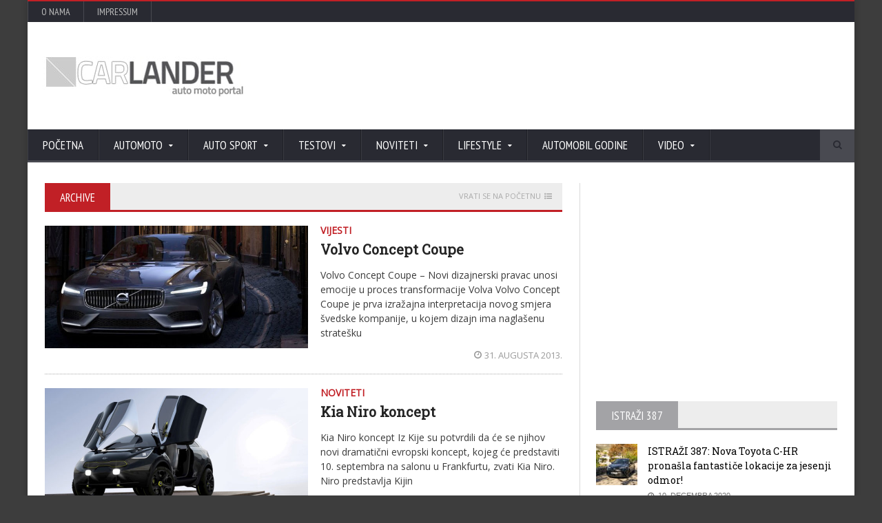

--- FILE ---
content_type: text/html; charset=UTF-8
request_url: https://www.carlander.ba/2013/08/
body_size: 11510
content:
<!DOCTYPE html>
<!--[if IE 7]>
<html class="ie ie7" dir="ltr" lang="bs-BA">
<![endif]-->
<!--[if IE 8]>
<html class="ie ie8" dir="ltr" lang="bs-BA">
<![endif]-->
<!--[if !(IE 7) | !(IE 8)  ]><!-->

<!-- BEGIN html -->
<html xmlns="http://www.w3.org/1999/xhtml" dir="ltr" lang="bs-BA">
<!--<![endif]-->
	<!-- BEGIN head -->
	<head>

		<!-- Meta Tags -->
		<meta http-equiv="content-type" content="text/html; charset=UTF-8" />
		<meta name="viewport" content="width=device-width, initial-scale=1, maximum-scale=1" />
		
		<!-- Favicon -->
					<link rel="shortcut icon" href="https://carlander.ba/wp-content/uploads/2014/08/favico2014.ico" type="image/x-icon" />
				
		<link rel="alternate" type="application/rss+xml" href="https://www.carlander.ba/feed/" title="CARLANDER latest posts" />
		<link rel="alternate" type="application/rss+xml" href="https://www.carlander.ba/comments/feed/" title="CARLANDER latest comments" />
		<link rel="pingback" href="https://www.carlander.ba/xmlrpc.php" />

		<title>August, 2013 | CARLANDER</title><link rel="preload" as="style" href="https://fonts.googleapis.com/css?family=Open%20Sans%7CPT%20Sans%20Narrow%7CRoboto%20Slab&#038;display=swap" /><link rel="stylesheet" href="https://fonts.googleapis.com/css?family=Open%20Sans%7CPT%20Sans%20Narrow%7CRoboto%20Slab&#038;display=swap" media="print" onload="this.media='all'" /><noscript><link rel="stylesheet" href="https://fonts.googleapis.com/css?family=Open%20Sans%7CPT%20Sans%20Narrow%7CRoboto%20Slab&#038;display=swap" /></noscript><link rel="stylesheet" href="https://www.carlander.ba/wp-content/cache/min/1/aebc95cc6235d28758a4bdbc1e2f341c.css" media="all" data-minify="1" />

		<!-- All in One SEO 4.4.6 - aioseo.com -->
		<meta name="robots" content="noindex, max-snippet:-1, max-image-preview:large, max-video-preview:-1" />
		<meta name="keywords" content="volvo concept coupe,volvo,concept coupe,automobili,iaa 2013,sajam automobila u frankfurtu 2013,2013,kia niro koncept,kia,niro,volvo concept coupe - sljedeća generacija legendarnog p1800,p1800,novi peugeot 308,sajam automobila u frankfurtu,peugeot,308,ford s-max koncept,ford,s-max,koncept,kia noviteti u frankfurtu 2013,noviteti,novi kia modeli,nissan,nove tehnologije,nova tehnologija prevoza,inspiracija u bubamarama i ribama,novi golf variant,volkswagen,golf variant,golf 7 variant,golf 7,karavan golf,toyota land cruiser 2014,toyota,land cruiser,novi land cruiser,sajam automobilia u frankfurtu 2013,škoda proizvela 4 miliona octavia,škoda,octavia,4 miliona octavia,jubilej" />
		<link rel="canonical" href="https://www.carlander.ba/2013/08/" />
		<link rel="next" href="https://www.carlander.ba/2013/08/page/2/" />
		<meta name="generator" content="All in One SEO (AIOSEO) 4.4.6" />
		<meta name="google" content="nositelinkssearchbox" />
		<script type="application/ld+json" class="aioseo-schema">
			{"@context":"https:\/\/schema.org","@graph":[{"@type":"BreadcrumbList","@id":"https:\/\/www.carlander.ba\/2013\/08\/#breadcrumblist","itemListElement":[{"@type":"ListItem","@id":"https:\/\/www.carlander.ba\/#listItem","position":1,"item":{"@type":"WebPage","@id":"https:\/\/www.carlander.ba\/","name":"Home","description":"Magazi o automobilima, motociklima, auto sportu, tehnici & lifestyle","url":"https:\/\/www.carlander.ba\/"},"nextItem":"https:\/\/www.carlander.ba\/2013\/#listItem"},{"@type":"ListItem","@id":"https:\/\/www.carlander.ba\/2013\/#listItem","position":2,"item":{"@type":"WebPage","@id":"https:\/\/www.carlander.ba\/2013\/","name":"2013","url":"https:\/\/www.carlander.ba\/2013\/"},"nextItem":"https:\/\/www.carlander.ba\/2013\/08\/#listItem","previousItem":"https:\/\/www.carlander.ba\/#listItem"},{"@type":"ListItem","@id":"https:\/\/www.carlander.ba\/2013\/08\/#listItem","position":3,"item":{"@type":"WebPage","@id":"https:\/\/www.carlander.ba\/2013\/08\/","name":"August, 2013","url":"https:\/\/www.carlander.ba\/2013\/08\/"},"previousItem":"https:\/\/www.carlander.ba\/2013\/#listItem"}]},{"@type":"CollectionPage","@id":"https:\/\/www.carlander.ba\/2013\/08\/#collectionpage","url":"https:\/\/www.carlander.ba\/2013\/08\/","name":"August, 2013 | CARLANDER","inLanguage":"bs-BA","isPartOf":{"@id":"https:\/\/www.carlander.ba\/#website"},"breadcrumb":{"@id":"https:\/\/www.carlander.ba\/2013\/08\/#breadcrumblist"}},{"@type":"Organization","@id":"https:\/\/www.carlander.ba\/#organization","name":"CARLANDER","url":"https:\/\/www.carlander.ba\/"},{"@type":"WebSite","@id":"https:\/\/www.carlander.ba\/#website","url":"https:\/\/www.carlander.ba\/","name":"CARLANDER","description":"| auto moto sport & life style magazin","inLanguage":"bs-BA","publisher":{"@id":"https:\/\/www.carlander.ba\/#organization"}}]}
		</script>
		<script type="text/javascript" >
			window.ga=window.ga||function(){(ga.q=ga.q||[]).push(arguments)};ga.l=+new Date;
			ga('create', "UA-26586326-1", 'auto');
			ga('send', 'pageview');
		</script>
		<script async src="https://www.google-analytics.com/analytics.js"></script>
		<!-- All in One SEO -->


<!-- Open Graph Meta Tags generated by Blog2Social 834 - https://www.blog2social.com -->
<meta property="og:title" content="CARLANDER"/>
<meta property="og:description" content="| auto moto sport &amp; life style magazin"/>
<meta property="og:url" content="https://www.carlander.ba/2013/08/"/>
<meta property="og:image" content="https://www.carlander.ba/wp-content/uploads/2013/08/Volvo-Coupe-Concept-novi-dizajnerski-jezik-Volva.jpg"/>
<meta property="og:image:width" content="716"/>
<meta property="og:image:height" content="400"/>
<meta property="og:type" content="article"/>
<meta property="og:article:published_time" content="2013-08-31 21:58:11"/>
<meta property="og:article:modified_time" content="2013-09-02 10:21:19"/>
<meta property="og:article:tag" content="2013"/>
<meta property="og:article:tag" content="automobili"/>
<meta property="og:article:tag" content="Concept Coupe"/>
<meta property="og:article:tag" content="iaa 2013"/>
<meta property="og:article:tag" content="sajam automobila u frankfurtu 2013"/>
<meta property="og:article:tag" content="Volvo"/>
<meta property="og:article:tag" content="Volvo Concept Coupe"/>
<!-- Open Graph Meta Tags generated by Blog2Social 834 - https://www.blog2social.com -->

<!-- Twitter Card generated by Blog2Social 834 - https://www.blog2social.com -->
<meta name="twitter:card" content="summary">
<meta name="twitter:title" content="CARLANDER"/>
<meta name="twitter:description" content="| auto moto sport &amp; life style magazin"/>
<meta name="twitter:image" content="https://www.carlander.ba/wp-content/uploads/2013/08/Volvo-Coupe-Concept-novi-dizajnerski-jezik-Volva.jpg"/>
<!-- Twitter Card generated by Blog2Social 834 - https://www.blog2social.com -->
<link rel='dns-prefetch' href='//www.googletagmanager.com' />
<link rel='dns-prefetch' href='//fonts.googleapis.com' />
<link href='https://fonts.gstatic.com' crossorigin rel='preconnect' />
<link rel="alternate" type="application/rss+xml" title="CARLANDER &raquo; novosti" href="https://www.carlander.ba/feed/" />
<style type="text/css">
img.wp-smiley,
img.emoji {
	display: inline !important;
	border: none !important;
	box-shadow: none !important;
	height: 1em !important;
	width: 1em !important;
	margin: 0 0.07em !important;
	vertical-align: -0.1em !important;
	background: none !important;
	padding: 0 !important;
}
</style>
	

<style id='global-styles-inline-css' type='text/css'>
body{--wp--preset--color--black: #000000;--wp--preset--color--cyan-bluish-gray: #abb8c3;--wp--preset--color--white: #ffffff;--wp--preset--color--pale-pink: #f78da7;--wp--preset--color--vivid-red: #cf2e2e;--wp--preset--color--luminous-vivid-orange: #ff6900;--wp--preset--color--luminous-vivid-amber: #fcb900;--wp--preset--color--light-green-cyan: #7bdcb5;--wp--preset--color--vivid-green-cyan: #00d084;--wp--preset--color--pale-cyan-blue: #8ed1fc;--wp--preset--color--vivid-cyan-blue: #0693e3;--wp--preset--color--vivid-purple: #9b51e0;--wp--preset--gradient--vivid-cyan-blue-to-vivid-purple: linear-gradient(135deg,rgba(6,147,227,1) 0%,rgb(155,81,224) 100%);--wp--preset--gradient--light-green-cyan-to-vivid-green-cyan: linear-gradient(135deg,rgb(122,220,180) 0%,rgb(0,208,130) 100%);--wp--preset--gradient--luminous-vivid-amber-to-luminous-vivid-orange: linear-gradient(135deg,rgba(252,185,0,1) 0%,rgba(255,105,0,1) 100%);--wp--preset--gradient--luminous-vivid-orange-to-vivid-red: linear-gradient(135deg,rgba(255,105,0,1) 0%,rgb(207,46,46) 100%);--wp--preset--gradient--very-light-gray-to-cyan-bluish-gray: linear-gradient(135deg,rgb(238,238,238) 0%,rgb(169,184,195) 100%);--wp--preset--gradient--cool-to-warm-spectrum: linear-gradient(135deg,rgb(74,234,220) 0%,rgb(151,120,209) 20%,rgb(207,42,186) 40%,rgb(238,44,130) 60%,rgb(251,105,98) 80%,rgb(254,248,76) 100%);--wp--preset--gradient--blush-light-purple: linear-gradient(135deg,rgb(255,206,236) 0%,rgb(152,150,240) 100%);--wp--preset--gradient--blush-bordeaux: linear-gradient(135deg,rgb(254,205,165) 0%,rgb(254,45,45) 50%,rgb(107,0,62) 100%);--wp--preset--gradient--luminous-dusk: linear-gradient(135deg,rgb(255,203,112) 0%,rgb(199,81,192) 50%,rgb(65,88,208) 100%);--wp--preset--gradient--pale-ocean: linear-gradient(135deg,rgb(255,245,203) 0%,rgb(182,227,212) 50%,rgb(51,167,181) 100%);--wp--preset--gradient--electric-grass: linear-gradient(135deg,rgb(202,248,128) 0%,rgb(113,206,126) 100%);--wp--preset--gradient--midnight: linear-gradient(135deg,rgb(2,3,129) 0%,rgb(40,116,252) 100%);--wp--preset--duotone--dark-grayscale: url('#wp-duotone-dark-grayscale');--wp--preset--duotone--grayscale: url('#wp-duotone-grayscale');--wp--preset--duotone--purple-yellow: url('#wp-duotone-purple-yellow');--wp--preset--duotone--blue-red: url('#wp-duotone-blue-red');--wp--preset--duotone--midnight: url('#wp-duotone-midnight');--wp--preset--duotone--magenta-yellow: url('#wp-duotone-magenta-yellow');--wp--preset--duotone--purple-green: url('#wp-duotone-purple-green');--wp--preset--duotone--blue-orange: url('#wp-duotone-blue-orange');--wp--preset--font-size--small: 13px;--wp--preset--font-size--medium: 20px;--wp--preset--font-size--large: 36px;--wp--preset--font-size--x-large: 42px;--wp--preset--spacing--20: 0.44rem;--wp--preset--spacing--30: 0.67rem;--wp--preset--spacing--40: 1rem;--wp--preset--spacing--50: 1.5rem;--wp--preset--spacing--60: 2.25rem;--wp--preset--spacing--70: 3.38rem;--wp--preset--spacing--80: 5.06rem;}:where(.is-layout-flex){gap: 0.5em;}body .is-layout-flow > .alignleft{float: left;margin-inline-start: 0;margin-inline-end: 2em;}body .is-layout-flow > .alignright{float: right;margin-inline-start: 2em;margin-inline-end: 0;}body .is-layout-flow > .aligncenter{margin-left: auto !important;margin-right: auto !important;}body .is-layout-constrained > .alignleft{float: left;margin-inline-start: 0;margin-inline-end: 2em;}body .is-layout-constrained > .alignright{float: right;margin-inline-start: 2em;margin-inline-end: 0;}body .is-layout-constrained > .aligncenter{margin-left: auto !important;margin-right: auto !important;}body .is-layout-constrained > :where(:not(.alignleft):not(.alignright):not(.alignfull)){max-width: var(--wp--style--global--content-size);margin-left: auto !important;margin-right: auto !important;}body .is-layout-constrained > .alignwide{max-width: var(--wp--style--global--wide-size);}body .is-layout-flex{display: flex;}body .is-layout-flex{flex-wrap: wrap;align-items: center;}body .is-layout-flex > *{margin: 0;}:where(.wp-block-columns.is-layout-flex){gap: 2em;}.has-black-color{color: var(--wp--preset--color--black) !important;}.has-cyan-bluish-gray-color{color: var(--wp--preset--color--cyan-bluish-gray) !important;}.has-white-color{color: var(--wp--preset--color--white) !important;}.has-pale-pink-color{color: var(--wp--preset--color--pale-pink) !important;}.has-vivid-red-color{color: var(--wp--preset--color--vivid-red) !important;}.has-luminous-vivid-orange-color{color: var(--wp--preset--color--luminous-vivid-orange) !important;}.has-luminous-vivid-amber-color{color: var(--wp--preset--color--luminous-vivid-amber) !important;}.has-light-green-cyan-color{color: var(--wp--preset--color--light-green-cyan) !important;}.has-vivid-green-cyan-color{color: var(--wp--preset--color--vivid-green-cyan) !important;}.has-pale-cyan-blue-color{color: var(--wp--preset--color--pale-cyan-blue) !important;}.has-vivid-cyan-blue-color{color: var(--wp--preset--color--vivid-cyan-blue) !important;}.has-vivid-purple-color{color: var(--wp--preset--color--vivid-purple) !important;}.has-black-background-color{background-color: var(--wp--preset--color--black) !important;}.has-cyan-bluish-gray-background-color{background-color: var(--wp--preset--color--cyan-bluish-gray) !important;}.has-white-background-color{background-color: var(--wp--preset--color--white) !important;}.has-pale-pink-background-color{background-color: var(--wp--preset--color--pale-pink) !important;}.has-vivid-red-background-color{background-color: var(--wp--preset--color--vivid-red) !important;}.has-luminous-vivid-orange-background-color{background-color: var(--wp--preset--color--luminous-vivid-orange) !important;}.has-luminous-vivid-amber-background-color{background-color: var(--wp--preset--color--luminous-vivid-amber) !important;}.has-light-green-cyan-background-color{background-color: var(--wp--preset--color--light-green-cyan) !important;}.has-vivid-green-cyan-background-color{background-color: var(--wp--preset--color--vivid-green-cyan) !important;}.has-pale-cyan-blue-background-color{background-color: var(--wp--preset--color--pale-cyan-blue) !important;}.has-vivid-cyan-blue-background-color{background-color: var(--wp--preset--color--vivid-cyan-blue) !important;}.has-vivid-purple-background-color{background-color: var(--wp--preset--color--vivid-purple) !important;}.has-black-border-color{border-color: var(--wp--preset--color--black) !important;}.has-cyan-bluish-gray-border-color{border-color: var(--wp--preset--color--cyan-bluish-gray) !important;}.has-white-border-color{border-color: var(--wp--preset--color--white) !important;}.has-pale-pink-border-color{border-color: var(--wp--preset--color--pale-pink) !important;}.has-vivid-red-border-color{border-color: var(--wp--preset--color--vivid-red) !important;}.has-luminous-vivid-orange-border-color{border-color: var(--wp--preset--color--luminous-vivid-orange) !important;}.has-luminous-vivid-amber-border-color{border-color: var(--wp--preset--color--luminous-vivid-amber) !important;}.has-light-green-cyan-border-color{border-color: var(--wp--preset--color--light-green-cyan) !important;}.has-vivid-green-cyan-border-color{border-color: var(--wp--preset--color--vivid-green-cyan) !important;}.has-pale-cyan-blue-border-color{border-color: var(--wp--preset--color--pale-cyan-blue) !important;}.has-vivid-cyan-blue-border-color{border-color: var(--wp--preset--color--vivid-cyan-blue) !important;}.has-vivid-purple-border-color{border-color: var(--wp--preset--color--vivid-purple) !important;}.has-vivid-cyan-blue-to-vivid-purple-gradient-background{background: var(--wp--preset--gradient--vivid-cyan-blue-to-vivid-purple) !important;}.has-light-green-cyan-to-vivid-green-cyan-gradient-background{background: var(--wp--preset--gradient--light-green-cyan-to-vivid-green-cyan) !important;}.has-luminous-vivid-amber-to-luminous-vivid-orange-gradient-background{background: var(--wp--preset--gradient--luminous-vivid-amber-to-luminous-vivid-orange) !important;}.has-luminous-vivid-orange-to-vivid-red-gradient-background{background: var(--wp--preset--gradient--luminous-vivid-orange-to-vivid-red) !important;}.has-very-light-gray-to-cyan-bluish-gray-gradient-background{background: var(--wp--preset--gradient--very-light-gray-to-cyan-bluish-gray) !important;}.has-cool-to-warm-spectrum-gradient-background{background: var(--wp--preset--gradient--cool-to-warm-spectrum) !important;}.has-blush-light-purple-gradient-background{background: var(--wp--preset--gradient--blush-light-purple) !important;}.has-blush-bordeaux-gradient-background{background: var(--wp--preset--gradient--blush-bordeaux) !important;}.has-luminous-dusk-gradient-background{background: var(--wp--preset--gradient--luminous-dusk) !important;}.has-pale-ocean-gradient-background{background: var(--wp--preset--gradient--pale-ocean) !important;}.has-electric-grass-gradient-background{background: var(--wp--preset--gradient--electric-grass) !important;}.has-midnight-gradient-background{background: var(--wp--preset--gradient--midnight) !important;}.has-small-font-size{font-size: var(--wp--preset--font-size--small) !important;}.has-medium-font-size{font-size: var(--wp--preset--font-size--medium) !important;}.has-large-font-size{font-size: var(--wp--preset--font-size--large) !important;}.has-x-large-font-size{font-size: var(--wp--preset--font-size--x-large) !important;}
.wp-block-navigation a:where(:not(.wp-element-button)){color: inherit;}
:where(.wp-block-columns.is-layout-flex){gap: 2em;}
.wp-block-pullquote{font-size: 1.5em;line-height: 1.6;}
</style>

<style id='wp-polls-inline-css' type='text/css'>
.wp-polls .pollbar {
	margin: 1px;
	font-size: 8px;
	line-height: 10px;
	height: 10px;
	background: #bf0000;
	border: 1px solid #bf0000;
}

</style>










<!--[if lt IE 8]>
<link rel='stylesheet' id='ie-only-styles-css' href='https://www.carlander.ba/wp-content/themes/novomag-theme/css/ie-ancient.css?ver=6.1.9' type='text/css' media='all' />
<![endif]-->



<!--n2css--><script type='text/javascript' id='jquery-core-js-extra'>
/* <![CDATA[ */
var ot = {"adminUrl":"https:\/\/www.carlander.ba\/wp-admin\/admin-ajax.php","gallery_id":"","galleryCat":"","imageUrl":"https:\/\/www.carlander.ba\/wp-content\/themes\/novomag-theme\/images\/","cssUrl":"https:\/\/www.carlander.ba\/wp-content\/themes\/novomag-theme\/css\/","themeUrl":"https:\/\/www.carlander.ba\/wp-content\/themes\/novomag-theme"};
/* ]]> */
</script>
<script type='text/javascript' src='https://www.carlander.ba/wp-includes/js/jquery/jquery.min.js?ver=3.6.1' id='jquery-core-js'></script>
<script type='text/javascript' src='https://www.carlander.ba/wp-includes/js/jquery/jquery-migrate.min.js?ver=3.3.2' id='jquery-migrate-js'></script>

<!-- Google Analytics snippet added by Site Kit -->
<script type='text/javascript' src='https://www.googletagmanager.com/gtag/js?id=GT-PJRM8XD' id='google_gtagjs-js' async></script>
<script type='text/javascript' id='google_gtagjs-js-after'>
window.dataLayer = window.dataLayer || [];function gtag(){dataLayer.push(arguments);}
gtag('set', 'linker', {"domains":["www.carlander.ba"]} );
gtag("js", new Date());
gtag("set", "developer_id.dZTNiMT", true);
gtag("config", "GT-PJRM8XD");
</script>

<!-- End Google Analytics snippet added by Site Kit -->
<link rel="https://api.w.org/" href="https://www.carlander.ba/wp-json/" /><link rel="EditURI" type="application/rsd+xml" title="RSD" href="https://www.carlander.ba/xmlrpc.php?rsd" />
<link rel="wlwmanifest" type="application/wlwmanifest+xml" href="https://www.carlander.ba/wp-includes/wlwmanifest.xml" />
<meta name="generator" content="WordPress 6.1.9" />
<meta name="generator" content="Site Kit by Google 1.110.0" /><meta name="generator" content="Powered by WPBakery Page Builder - drag and drop page builder for WordPress."/>
<noscript><style> .wpb_animate_when_almost_visible { opacity: 1; }</style></noscript>	

	<!-- END head -->
	</head>
	
	<!-- BEGIN body -->
	<body class="archive date wpb-js-composer js-comp-ver-6.1 vc_non_responsive">
			
					

		<!-- BEGIN .boxed -->
		<div class="boxed active">
			
			<!-- BEGIN .header -->
			<header class="header">
									<div class="header-topmenu">
						
						<!-- BEGIN .wrapper -->
						<div class="wrapper">
							<ul class="le-first"><li id="menu-item-18671" class="menu-item menu-item-type-post_type menu-item-object-page single"><a href="https://www.carlander.ba/o-nama/">O nama</a></li>
<li id="menu-item-18659" class="menu-item menu-item-type-post_type menu-item-object-page single"><a href="https://www.carlander.ba/impressum/">Impressum</a></li>
</ul>						<!-- END .wrapper -->
						</div>

					</div>
				
				<!-- BEGIN .wrapper -->
				<div class="wrapper">
					
					<div class="header-block">
						<div class="header-logo">
															<a href="https://www.carlander.ba"><img src="http://carlander.ba/wp-content/uploads/2020/01/new_header-logo.jpg" alt="CARLANDER" /></a>
													</div>
													<div class="header-banner">
								<script async src="https://pagead2.googlesyndication.com/pagead/js/adsbygoogle.js?client=ca-pub-7619930356664105"
     crossorigin="anonymous"></script>
<!-- 728x90 srednji -->
<ins class="adsbygoogle"
     style="display:inline-block;width:728px;height:90px"
     data-ad-client="ca-pub-7619930356664105"
     data-ad-slot="1813217666"></ins>
<script>
     (adsbygoogle = window.adsbygoogle || []).push({});
</script>															</div>
						
					</div>
					
				<!-- END .wrapper -->
				</div>

				<nav class="main-menu">
					
					<!-- BEGIN .wrapper -->
					<div class="wrapper">
						
						<ul class="menu menu" rel="Main Menu"><li id="menu-item-278" class="normal-drop  menu-single menu-item menu-item-type-custom menu-item-object-custom menu-item-home"><a href="https://www.carlander.ba">Početna</a></li>
<li id="menu-item-257" class="normal-drop menu-item menu-item-type-taxonomy menu-item-object-category menu-item-has-children ot-dropdown"><a href="https://www.carlander.ba/category/automobili/"><span>AutoMoto</span></a>
<ul class="sub-menu">
	<li id="menu-item-2607" class="normal-drop  menu-single menu-item menu-item-type-taxonomy menu-item-object-category"><a href="https://www.carlander.ba/category/automobili/">Automobili</a></li>
	<li id="menu-item-26579" class="normal-drop  menu-single menu-item menu-item-type-taxonomy menu-item-object-category"><a href="https://www.carlander.ba/category/automobili/koncepti-2/">Koncepti</a></li>
	<li id="menu-item-1720" class="normal-drop  menu-single menu-item menu-item-type-taxonomy menu-item-object-category"><a href="https://www.carlander.ba/category/motori/">Motori</a></li>
	<li id="menu-item-25434" class="normal-drop menu-item menu-item-type-taxonomy menu-item-object-category"><a href="https://www.carlander.ba/category/automobili/legendarni-automobili/">Legendarni automobili</a></li>
	<li id="menu-item-259" class="normal-drop  menu-single menu-item menu-item-type-taxonomy menu-item-object-category"><a href="https://www.carlander.ba/category/automobili/sportisti/">Auto sportisti</a></li>
	<li id="menu-item-18660" class="normal-drop  menu-single menu-item menu-item-type-taxonomy menu-item-object-category"><a href="https://www.carlander.ba/category/komercijalna-vozila-2/">Komercijalna vozila</a></li>
	<li id="menu-item-17728" class="normal-drop  menu-single menu-item menu-item-type-taxonomy menu-item-object-category"><a href="https://www.carlander.ba/category/savjeti/">Savjeti</a></li>
	<li id="menu-item-2582" class="normal-drop  menu-single menu-item menu-item-type-taxonomy menu-item-object-category"><a href="https://www.carlander.ba/category/tuning/">Tuning</a></li>
	<li id="menu-item-4517" class="normal-drop  menu-single menu-item menu-item-type-taxonomy menu-item-object-category"><a href="https://www.carlander.ba/category/auto-sajam/">Auto sajam</a></li>
	<li id="menu-item-75175" class="normal-drop  menu-single menu-item menu-item-type-taxonomy menu-item-object-category"><a href="https://www.carlander.ba/category/vijesti-2/">Vijesti</a></li>
</ul>
</li>
<li id="menu-item-260" class="normal-drop  menu-single menu-item menu-item-type-taxonomy menu-item-object-category menu-item-has-children ot-dropdown"><a href="https://www.carlander.ba/category/auto-sport/"><span>Auto sport</span></a>
<ul class="sub-menu">
	<li id="menu-item-261" class="normal-drop menu-item menu-item-type-taxonomy menu-item-object-category"><a href="https://www.carlander.ba/category/auto-sport/formula1/">Formula 1</a></li>
	<li id="menu-item-262" class="normal-drop  menu-single menu-item menu-item-type-taxonomy menu-item-object-category"><a href="https://www.carlander.ba/category/auto-sport/moto-gp/">Moto GP</a></li>
	<li id="menu-item-3855" class="normal-drop  menu-single menu-item menu-item-type-taxonomy menu-item-object-category"><a href="https://www.carlander.ba/category/auto-sport/wrc-rally/">WRC Rally</a></li>
	<li id="menu-item-264" class="normal-drop  menu-single menu-item menu-item-type-taxonomy menu-item-object-category"><a href="https://www.carlander.ba/category/auto-sport/rally-dakar/">Rally Dakar</a></li>
</ul>
</li>
<li id="menu-item-268" class="normal-drop  menu-single menu-item menu-item-type-taxonomy menu-item-object-category menu-item-has-children ot-dropdown"><a href="https://www.carlander.ba/category/testovi/"><span>Testovi</span></a>
<ul class="sub-menu">
	<li id="menu-item-5180" class="normal-drop  menu-single menu-item menu-item-type-taxonomy menu-item-object-category"><a href="https://www.carlander.ba/category/testovi/auto-test/">Auto test</a></li>
	<li id="menu-item-35289" class="normal-drop menu-item menu-item-type-taxonomy menu-item-object-category"><a href="https://www.carlander.ba/category/testovi/moto-test/">Moto test</a></li>
	<li id="menu-item-10319" class="normal-drop  menu-single menu-item menu-item-type-taxonomy menu-item-object-category"><a href="https://www.carlander.ba/category/testovi/vozili-smo/">Vozili smo</a></li>
	<li id="menu-item-270" class="normal-drop  menu-single menu-item menu-item-type-taxonomy menu-item-object-category"><a href="https://www.carlander.ba/category/testovi/gume/">Gume</a></li>
	<li id="menu-item-35290" class="normal-drop  menu-single menu-item menu-item-type-taxonomy menu-item-object-category"><a href="https://www.carlander.ba/category/testovi/oprema/">Oprema</a></li>
</ul>
</li>
<li id="menu-item-267" class="normal-drop  menu-single menu-item menu-item-type-taxonomy menu-item-object-category menu-item-has-children ot-dropdown"><a href="https://www.carlander.ba/category/noviteti/"><span>Noviteti</span></a>
<ul class="sub-menu">
	<li id="menu-item-17730" class="normal-drop  menu-single menu-item menu-item-type-taxonomy menu-item-object-category"><a href="https://www.carlander.ba/category/auto-industrija-2/">Auto industrija</a></li>
	<li id="menu-item-2492" class="normal-drop  menu-single menu-item menu-item-type-taxonomy menu-item-object-category"><a href="https://www.carlander.ba/category/nova-tehnologija-2/">Nova tehnologija</a></li>
</ul>
</li>
<li id="menu-item-2449" class="normal-drop  menu-single menu-item menu-item-type-taxonomy menu-item-object-category menu-item-has-children ot-dropdown"><a href="https://www.carlander.ba/category/lifestyle/"><span>Lifestyle</span></a>
<ul class="sub-menu">
	<li id="menu-item-69080" class="normal-drop  menu-single menu-item menu-item-type-taxonomy menu-item-object-category"><a href="https://www.carlander.ba/category/testovi/istrazi-387/">Istraži 387</a></li>
</ul>
</li>
<li id="menu-item-73362" class="normal-drop  menu-single menu-item menu-item-type-taxonomy menu-item-object-category"><a href="https://www.carlander.ba/category/anketa/">Automobil godine</a></li>
<li id="menu-item-3733" class="normal-drop  menu-single menu-item menu-item-type-post_type menu-item-object-page menu-item-has-children ot-dropdown"><a href="https://www.carlander.ba/video/"><span>Video</span></a>
<ul class="sub-menu">
	<li id="menu-item-3734" class="normal-drop  menu-single menu-item menu-item-type-taxonomy menu-item-object-category"><a href="https://www.carlander.ba/category/servis-2/">Video servis</a></li>
</ul>
</li>
</ul>													<div class="search-block">
								<form method="get" action="https://www.carlander.ba" name="searchform">
									<input type="text" class="search-value" value=""  name="s" id="s"/>
									<input type="submit" class="search-button" value="&#xf002;" />
								</form>
							</div>
											<!-- END .wrapper -->
					</div>

				</nav>


			<!-- END .header -->
			</header>



	<!-- BEGIN .content -->
	<section class="content has-sidebar">
		<!-- BEGIN .wrapper -->
		<div class="wrapper">
						</div>
		<!-- BEGIN .wrapper -->
		<div class="wrapper">

			<div class="main-content left">






			<!-- BEGIN .panel -->
		<div class="panel">
							

 
	<div class="p-title">
		<h2 style="background-color: #C12026;">Archive</h2>
	</div>
	<a href="https://www.carlander.ba" class="upper-title">Vrati se na početnu<i class="fa fa-home"></i></a>

					<!-- START .blog-lis-->
	<div class="blog-list style-1">								<div class="item post-17916 post type-post status-publish format-standard has-post-thumbnail hentry category-vijesti-2 tag-8485 tag-automobili-2 tag-concept-coupe tag-iaa-2013 tag-sajam-automobila-u-frankfurtu-2013 tag-volvo tag-volvo-concept-coupe">
					<div class="item-header">
					<a href="https://www.carlander.ba/vijesti-2/volvo-concept-coupe/" class="item-photo">
		<img src="https://www.carlander.ba/wp-content/uploads/2013/08/Volvo-Coupe-Concept-novi-dizajnerski-jezik-Volva-677x316_c.jpg" alt="Volvo Concept Coupe" />	</a>
							</div>
						<div class="item-content">
									<a href="https://www.carlander.ba/category/vijesti-2/" class="category-link" style="color: #C12026">
							<strong>Vijesti</strong>
						</a>
											<h3>
				<a href="https://www.carlander.ba/vijesti-2/volvo-concept-coupe/">Volvo Concept Coupe</a>
			</h3>
						<p>Volvo Concept Coupe &#8211; Novi dizajnerski pravac unosi emocije u proces transformacije Volva Volvo Concept Coupe je prva izražajna interpretacija novog smjera švedske kompanije, u kojem dizajn ima naglašenu stratešku</p>
		</div>
		<div class="item-footer">
			<span class="foot-categories">
							</span>
			<span class="right">
									<a href="https://www.carlander.ba/2013/08/">
						<i class="fa fa-clock-o"></i>31. Augusta 2013.					</a>
											</span>
		</div>
	</div>											<div class="item post-17906 post type-post status-publish format-standard has-post-thumbnail hentry category-noviteti tag-8485 tag-iaa-2013 tag-kia tag-kia-niro-koncept tag-niro tag-sajam-automobila-u-frankfurtu-2013">
					<div class="item-header">
					<a href="https://www.carlander.ba/noviteti/kia-niro-koncept/" class="item-photo">
		<img src="https://www.carlander.ba/wp-content/uploads/2013/08/KIA-KED10-677x316_c.jpg" alt="Kia Niro koncept" />	</a>
							</div>
						<div class="item-content">
									<a href="https://www.carlander.ba/category/noviteti/" class="category-link" style="color: #C12026">
							<strong>Noviteti</strong>
						</a>
											<h3>
				<a href="https://www.carlander.ba/noviteti/kia-niro-koncept/">Kia Niro koncept</a>
			</h3>
						<p>Kia Niro koncept Iz Kije su potvrdili da će se njihov novi dramatični evropski koncept, kojeg će predstaviti 10. septembra na salonu u Frankfurtu, zvati Kia Niro. Niro predstavlja Kijin</p>
		</div>
		<div class="item-footer">
			<span class="foot-categories">
							</span>
			<span class="right">
									<a href="https://www.carlander.ba/2013/08/">
						<i class="fa fa-clock-o"></i>30. Augusta 2013.					</a>
											</span>
		</div>
	</div>											<div class="item post-17894 post type-post status-publish format-standard has-post-thumbnail hentry category-koncepti-2 tag-8485 tag-concept-coupe tag-iaa-2013 tag-p1800 tag-sajam-automobila-u-frankfurtu-2013 tag-volvo tag-volvo-concept-coupe-sljedeca-generacija-legendarnog-p1800">
					<div class="item-header">
					<a href="https://www.carlander.ba/automobili/koncepti-2/volvo-concept-coupe-sljedeca-generacija-p1800/" class="item-photo">
		<img src="https://www.carlander.ba/wp-content/uploads/2013/08/Volvo-Concept-Coupe_-677x316_c.jpg" alt="Volvo Concept Coupe &#8211; Sljedeća generacija legendarnog P1800" />	</a>
							</div>
						<div class="item-content">
									<a href="https://www.carlander.ba/category/automobili/koncepti-2/" class="category-link" style="color: #C12026">
							<strong>Koncepti</strong>
						</a>
											<h3>
				<a href="https://www.carlander.ba/automobili/koncepti-2/volvo-concept-coupe-sljedeca-generacija-p1800/">Volvo Concept Coupe &#8211; Sljedeća generacija legendarnog P1800</a>
			</h3>
						<p>Volvo Concept Coupe &#8211; Sljedeća generacija legendarnog P1800 Inspirisan savremenim progresivnim skandinavskim životnim stilom i dizajnom, kao i legendarnim elementima iz prošlosti, novi elegantni Volvo Concept Coupe je prvi od</p>
		</div>
		<div class="item-footer">
			<span class="foot-categories">
							</span>
			<span class="right">
									<a href="https://www.carlander.ba/2013/08/">
						<i class="fa fa-clock-o"></i>30. Augusta 2013.					</a>
											</span>
		</div>
	</div>											<div class="item post-17902 post type-post status-publish format-standard has-post-thumbnail hentry category-vijesti-2 tag-8485 tag-2041 tag-iaa-2013 tag-novi-peugeot-308 tag-peugeot tag-sajam-automobila-u-frankfurtu">
					<div class="item-header">
					<a href="https://www.carlander.ba/vijesti-2/novi-peugeot-308-u-frankfurtu/" class="item-photo">
		<img src="https://www.carlander.ba/wp-content/uploads/2013/08/Novi-Peugeot-308--677x316_c.jpg" alt="Novi 308 u Frankfurtu" />	</a>
							</div>
						<div class="item-content">
									<a href="https://www.carlander.ba/category/vijesti-2/" class="category-link" style="color: #C12026">
							<strong>Vijesti</strong>
						</a>
											<h3>
				<a href="https://www.carlander.ba/vijesti-2/novi-peugeot-308-u-frankfurtu/">Novi 308 u Frankfurtu</a>
			</h3>
						<p>Novi Peugeot 308 na sajmu automobila u Frankfurtu Novi Peugeot 308 bit će premijerno predstavljen na ovogodišnjem sajmu automobila u Frankfurtu. Uz 30 drugih Peugeot modela, na prostoru od 2.900</p>
		</div>
		<div class="item-footer">
			<span class="foot-categories">
							</span>
			<span class="right">
									<a href="https://www.carlander.ba/2013/08/">
						<i class="fa fa-clock-o"></i>30. Augusta 2013.					</a>
											</span>
		</div>
	</div>											<div class="item post-17874 post type-post status-publish format-standard has-post-thumbnail hentry category-koncepti-2 tag-8485 tag-ford tag-ford-s-max-koncept tag-iaa-2013 tag-koncept tag-s-max tag-sajam-automobila-u-frankfurtu-2013">
					<div class="item-header">
					<a href="https://www.carlander.ba/automobili/koncepti-2/ford-s-max-koncept/" class="item-photo">
		<img src="https://www.carlander.ba/wp-content/uploads/2013/08/s-MAX_Koncept_-677x316_c.jpg" alt="Ford S-MAX koncept mjeriti otkucaje srca" />	</a>
							</div>
						<div class="item-content">
									<a href="https://www.carlander.ba/category/automobili/koncepti-2/" class="category-link" style="color: #C12026">
							<strong>Koncepti</strong>
						</a>
											<h3>
				<a href="https://www.carlander.ba/automobili/koncepti-2/ford-s-max-koncept/">Ford S-MAX koncept mjeriti otkucaje srca</a>
			</h3>
						<p>Ford S-MAX koncept mjeriti otkucaje srca Ford će u Frankfurtu predstaviti koncept nove generacije omiljenog porodičnog monovulemena S-MAX, koji će do zuba biti naoružan novim tehnologijama, čak i onim za</p>
		</div>
		<div class="item-footer">
			<span class="foot-categories">
							</span>
			<span class="right">
									<a href="https://www.carlander.ba/2013/08/">
						<i class="fa fa-clock-o"></i>29. Augusta 2013.					</a>
											</span>
		</div>
	</div>											<div class="item post-17864 post type-post status-publish format-standard has-post-thumbnail hentry category-vijesti-2 tag-8485 tag-iaa-2013 tag-kia tag-kia-noviteti-u-frankfurtu-2013 tag-novi-kia-modeli tag-noviteti-2 tag-sajam-automobila-u-frankfurtu-2013">
					<div class="item-header">
					<a href="https://www.carlander.ba/vijesti-2/kia-noviteti-u-frankfurtu/" class="item-photo">
		<img src="https://www.carlander.ba/wp-content/uploads/2013/08/Kia-Optima-facelift-1-IAA-Frankfurt-2013-Medium-677x316_c.jpg" alt="Kia noviteti u Frankfurtu 2013." />	</a>
							</div>
						<div class="item-content">
									<a href="https://www.carlander.ba/category/vijesti-2/" class="category-link" style="color: #C12026">
							<strong>Vijesti</strong>
						</a>
											<h3>
				<a href="https://www.carlander.ba/vijesti-2/kia-noviteti-u-frankfurtu/">Kia noviteti u Frankfurtu 2013.</a>
			</h3>
						<p>Kia noviteti u Frankfurtu 2013. Sasvim novi  Kia Soul će evropsku premijeru doživjeti 10. septembra na salonu u Frankfurtu.  Društvo će mu praviti novo konceptno vozilo B klase (svjetska premijera)</p>
		</div>
		<div class="item-footer">
			<span class="foot-categories">
							</span>
			<span class="right">
									<a href="https://www.carlander.ba/2013/08/">
						<i class="fa fa-clock-o"></i>29. Augusta 2013.					</a>
											</span>
		</div>
	</div>											<div class="item post-17860 post type-post status-publish format-standard has-post-thumbnail hentry category-vijesti-2 tag-8485 tag-inspiracija-u-bubamarama-i-ribama tag-nissan tag-nova-tehnologija-prevoza tag-nove-tehnologije">
					<div class="item-header">
					<a href="https://www.carlander.ba/vijesti-2/nissan-u-razvoju-tehnologije-prevoza-buducnosti/" class="item-photo">
		<img src="https://www.carlander.ba/wp-content/uploads/2013/08/Nissan-Eporo-677x316_c.jpg" alt="Nissan u razvoju tehnologije prevoza budućnosti" />	</a>
							</div>
						<div class="item-content">
									<a href="https://www.carlander.ba/category/vijesti-2/" class="category-link" style="color: #C12026">
							<strong>Vijesti</strong>
						</a>
											<h3>
				<a href="https://www.carlander.ba/vijesti-2/nissan-u-razvoju-tehnologije-prevoza-buducnosti/">Nissan u razvoju tehnologije prevoza budućnosti</a>
			</h3>
						<p>Nissan u razvoju tehnologije prevoza budućnosti &#8211; Inspiraciju traži u bumbarima i ribama Nissanove inženjere je u razvoju transportnih sredstava budućnosti ispirisalo životinjsko carstvo. Jedan od Nissanovih dugoročnijih istraživačkih ciljeva</p>
		</div>
		<div class="item-footer">
			<span class="foot-categories">
							</span>
			<span class="right">
									<a href="https://www.carlander.ba/2013/08/">
						<i class="fa fa-clock-o"></i>29. Augusta 2013.					</a>
											</span>
		</div>
	</div>											<div class="item post-17854 post type-post status-publish format-standard has-post-thumbnail hentry category-automobili tag-8485 tag-golf-7 tag-golf-7-variant tag-golf-variant tag-karavan-golf tag-novi-golf-variant tag-volkswagen">
					<div class="item-header">
					<a href="https://www.carlander.ba/automobili/novi-golf-variant-dvostruko-zadovoljstvo/" class="item-photo">
		<img src="https://www.carlander.ba/wp-content/uploads/2013/08/01-Volkswagen-Golf-Variant-7-677x316_c.jpg" alt="Golf Variant u BiH" />	</a>
							</div>
						<div class="item-content">
									<a href="https://www.carlander.ba/category/automobili/" class="category-link" style="color: #C12026">
							<strong>Automobili</strong>
						</a>
											<h3>
				<a href="https://www.carlander.ba/automobili/novi-golf-variant-dvostruko-zadovoljstvo/">Golf Variant u BiH</a>
			</h3>
						<p>Novi Golf Variant ujedinjuje sportski karakter i varijabilnost Volkswagen na tržištu BiH u septembru predstavlja potpuno novi Golf u karavanskoj izvedbi. Ovaj svestrani Golf je baziran na Golf 7 limuzini</p>
		</div>
		<div class="item-footer">
			<span class="foot-categories">
							</span>
			<span class="right">
									<a href="https://www.carlander.ba/2013/08/">
						<i class="fa fa-clock-o"></i>28. Augusta 2013.					</a>
											</span>
		</div>
	</div>											<div class="item post-17845 post type-post status-publish format-standard has-post-thumbnail hentry category-automobili tag-8485 tag-iaa-2013 tag-land-cruiser tag-novi-land-cruiser tag-sajam-automobilia-u-frankfurtu-2013 tag-toyota tag-toyota-land-cruiser-2014">
					<div class="item-header">
					<a href="https://www.carlander.ba/automobili/toyota-land-cruiser-2014/" class="item-photo">
		<img src="https://www.carlander.ba/wp-content/uploads/2013/08/01-Toyota-Land-Cruiser-2014-677x316_c.jpg" alt="Predstavljen Toyota Land Cruiser 2014." />	</a>
							</div>
						<div class="item-content">
									<a href="https://www.carlander.ba/category/automobili/" class="category-link" style="color: #C12026">
							<strong>Automobili</strong>
						</a>
											<h3>
				<a href="https://www.carlander.ba/automobili/toyota-land-cruiser-2014/">Predstavljen Toyota Land Cruiser 2014.</a>
			</h3>
						<p>Predstavljen Toyota Land Cruiser 2014. Toyota je službeno predstavila novi Land Cruiser model, a prema tvrdnjama kompanije, radi se o jednom od tehnološki najnaprednijih i lako upravljivih terenskih vozila na</p>
		</div>
		<div class="item-footer">
			<span class="foot-categories">
							</span>
			<span class="right">
									<a href="https://www.carlander.ba/2013/08/">
						<i class="fa fa-clock-o"></i>28. Augusta 2013.					</a>
											</span>
		</div>
	</div>											<div class="item post-17842 post type-post status-publish format-standard has-post-thumbnail hentry category-vijesti-2 tag-8485 tag-4-miliona-octavia tag-jubilej tag-octavia tag-skoda tag-skoda-proizvela-4-miliona-octavia">
					<div class="item-header">
					<a href="https://www.carlander.ba/vijesti-2/skoda-proizvela-4-miliona-octavia/" class="item-photo">
		<img src="https://www.carlander.ba/wp-content/uploads/2013/08/Octavia-4-miliona-677x316_c.jpg" alt="4 miliona Octavia" />	</a>
							</div>
						<div class="item-content">
									<a href="https://www.carlander.ba/category/vijesti-2/" class="category-link" style="color: #C12026">
							<strong>Vijesti</strong>
						</a>
											<h3>
				<a href="https://www.carlander.ba/vijesti-2/skoda-proizvela-4-miliona-octavia/">4 miliona Octavia</a>
			</h3>
						<p>Škoda proizvela 4 miliona Octavia ŠKODA je proizvela 4 miliona Octavia. Jubilarni primjerak – treća generacija Octavije u ‘Race-Blue’ boji sišla je sa proizvodne trake jučer u matičnoj tvornici Mlada</p>
		</div>
		<div class="item-footer">
			<span class="foot-categories">
							</span>
			<span class="right">
									<a href="https://www.carlander.ba/2013/08/">
						<i class="fa fa-clock-o"></i>28. Augusta 2013.					</a>
											</span>
		</div>
	</div>									<!-- END .blog-lis-->
	</div>				<div class="pagination">
			<span aria-current="page" class="page-numbers current">1</span>
<a class="page-numbers" href="https://www.carlander.ba/2013/08/page/2/">2</a>
<a class="page-numbers" href="https://www.carlander.ba/2013/08/page/3/">3</a>
<span class="page-numbers dots">&hellip;</span>
<a class="page-numbers" href="https://www.carlander.ba/2013/08/page/8/">8</a>
<a class="next page-numbers" href="https://www.carlander.ba/2013/08/page/2/"><i class="fa fa-caret-right"></i></a>		</div>
	
	<!-- END .panel -->
	</div>			</div>

				
	<!-- BEGIN #sidebar -->
	<aside id="sidebar" class="right">
		<div class="widget-1 first widget">			<div class="textwidget"><p><script async src="//pagead2.googlesyndication.com/pagead/js/adsbygoogle.js"></script><br />
<!-- 300x250 --><br />
<ins class="adsbygoogle" style="display: inline-block; width: 300px; height: 250px;" data-ad-client="ca-pub-7619930356664105" data-ad-slot="4177102466"></ins><br />
<script>
(adsbygoogle = window.adsbygoogle || []).push({});
</script></p>
</div>
		</div>	
	<div class="widget-2 widget">		<div class="w-title"><h3>Istraži 387</h3></div>			<div class="article-list">
															<!-- BEGIN .item -->
						<div class="item">
															<a href="https://www.carlander.ba/testovi/istrazi-387-nova-toyota-c-hr-pronasla-fantastice-lokacije-za-jesenji-odmor/">
									<img class="item-photo" src="https://www.carlander.ba/wp-content/uploads/2020/11/Toyota-C-HR-putopis-Trebinje-i-Neum-2020-04-60x60_c.jpg" alt="ISTRAŽI 387: Nova Toyota C-HR pronašla fantastiče lokacije za jesenji odmor!" />								</a>
														<div class="item-content">
								<h3><a href="https://www.carlander.ba/testovi/istrazi-387-nova-toyota-c-hr-pronasla-fantastice-lokacije-za-jesenji-odmor/">ISTRAŽI 387: Nova Toyota C-HR pronašla fantastiče lokacije za jesenji odmor!</a></h3>
																	<!--<a href="https://www.carlander.ba/2020/12/">-->
										<span><i class="fa fa-clock-o"></i>&nbsp;&nbsp;10. Decembra 2020.</span>
									<!--</a>-->
									
																							</div>
						<!-- END .item -->
						</div>
																<!-- BEGIN .item -->
						<div class="item">
															<a href="https://www.carlander.ba/testovi/istrazi-387-skoda-superb-scout-otkriva-lukomir-zivot-u-dalekoj-proslosti/">
									<img class="item-photo" src="https://www.carlander.ba/wp-content/uploads/2020/09/Test-Skoda-Superb-Scout-2.0-TDI-DSG-2020-11-60x60_c.jpg" alt="ISTRAŽI 387: ŠKODA SUPERB SCOUT otkriva Lukomir &#8211; Život u dalekoj prošlosti" />								</a>
														<div class="item-content">
								<h3><a href="https://www.carlander.ba/testovi/istrazi-387-skoda-superb-scout-otkriva-lukomir-zivot-u-dalekoj-proslosti/">ISTRAŽI 387: ŠKODA SUPERB SCOUT otkriva Lukomir &#8211; Život u dalekoj prošlosti</a></h3>
																	<!--<a href="https://www.carlander.ba/2020/11/">-->
										<span><i class="fa fa-clock-o"></i>&nbsp;&nbsp;9. Novembra 2020.</span>
									<!--</a>-->
									
																							</div>
						<!-- END .item -->
						</div>
																<!-- BEGIN .item -->
						<div class="item">
															<a href="https://www.carlander.ba/testovi/istrazi-387-renault-captur-otkriva-skrivene-ljepote-bih-ii-dio/">
									<img class="item-photo" src="https://www.carlander.ba/wp-content/uploads/2020/11/Renault-Captur-Ostrozac-2020-5-60x60_c.jpg" alt="ISTRAŽI 387: Renault Captur otkriva skrivene ljepote BiH (II. dio.)" />								</a>
														<div class="item-content">
								<h3><a href="https://www.carlander.ba/testovi/istrazi-387-renault-captur-otkriva-skrivene-ljepote-bih-ii-dio/">ISTRAŽI 387: Renault Captur otkriva skrivene ljepote BiH (II. dio.)</a></h3>
																	<!--<a href="https://www.carlander.ba/2020/11/">-->
										<span><i class="fa fa-clock-o"></i>&nbsp;&nbsp;5. Novembra 2020.</span>
									<!--</a>-->
									
																							</div>
						<!-- END .item -->
						</div>
																<!-- BEGIN .item -->
						<div class="item">
															<a href="https://www.carlander.ba/testovi/istrazi-387/istrazi-387-renault-captur-otkriva-skrivene-ljepote-bih-i-dio/">
									<img class="item-photo" src="https://www.carlander.ba/wp-content/uploads/2020/10/Renault-Captur-putopis-2020-28-60x60_c.jpg" alt="ISTRAŽI 387: Renault Captur otkriva skrivene ljepote BiH (I. dio.)" />								</a>
														<div class="item-content">
								<h3><a href="https://www.carlander.ba/testovi/istrazi-387/istrazi-387-renault-captur-otkriva-skrivene-ljepote-bih-i-dio/">ISTRAŽI 387: Renault Captur otkriva skrivene ljepote BiH (I. dio.)</a></h3>
																	<!--<a href="https://www.carlander.ba/2020/10/">-->
										<span><i class="fa fa-clock-o"></i>&nbsp;&nbsp;28. Oktobra 2020.</span>
									<!--</a>-->
									
																							</div>
						<!-- END .item -->
						</div>
																<!-- BEGIN .item -->
						<div class="item">
															<a href="https://www.carlander.ba/putopisi/novi-renault-clio-na-putu-kroz-bh-prirodne-ljepote/">
									<img class="item-photo" src="https://www.carlander.ba/wp-content/uploads/2020/08/Renault-Clio-putopis-blidinje-ramsko-jezero-2020-01-60x60_c.jpg" alt="Novi Renault Clio na putu kroz prirodne ljepote BiH" />								</a>
														<div class="item-content">
								<h3><a href="https://www.carlander.ba/putopisi/novi-renault-clio-na-putu-kroz-bh-prirodne-ljepote/">Novi Renault Clio na putu kroz prirodne ljepote BiH</a></h3>
																	<!--<a href="https://www.carlander.ba/2020/08/">-->
										<span><i class="fa fa-clock-o"></i>&nbsp;&nbsp;18. Augusta 2020.</span>
									<!--</a>-->
									
																							</div>
						<!-- END .item -->
						</div>
										<div class="more-button">
						<a href="https://www.carlander.ba/category/testovi/istrazi-387/">Ostali članci</a>
					</div>
			</div>
	</div>
      <div class="widget-3 widget">			<div class="textwidget"><p><script async src="https://pagead2.googlesyndication.com/pagead/js/adsbygoogle.js?client=ca-pub-7619930356664105" crossorigin="anonymous"></script><br />
<!-- automatic size --><br />
<ins class="adsbygoogle" style="display: block;" data-ad-client="ca-pub-7619930356664105" data-ad-slot="2348466860" data-ad-format="auto" data-full-width-responsive="true"></ins><br />
<script>
     (adsbygoogle = window.adsbygoogle || []).push({});
</script></p>
</div>
		</div>	
	<div class="widget-4 widget">		<div class="w-title"><h3>Tuning</h3></div>			<div class="article-list">
															<!-- BEGIN .item -->
						<div class="item">
															<a href="https://www.carlander.ba/tuning/audi-rs3-manart-u-snaznom-izdanju-s-500-ks/">
									<img class="item-photo" src="https://www.carlander.ba/wp-content/uploads/2022/06/Audi-RS3-Manhart-500-2022-01-60x60_c.jpg" alt="Audi RS3 Manart u snažnom izdanju s 500 KS!" />								</a>
														<div class="item-content">
								<h3><a href="https://www.carlander.ba/tuning/audi-rs3-manart-u-snaznom-izdanju-s-500-ks/">Audi RS3 Manart u snažnom izdanju s 500 KS!</a></h3>
																	<!--<a href="https://www.carlander.ba/2022/06/">-->
										<span><i class="fa fa-clock-o"></i>&nbsp;&nbsp;6. Juna 2022.</span>
									<!--</a>-->
									
																							</div>
						<!-- END .item -->
						</div>
																<!-- BEGIN .item -->
						<div class="item">
															<a href="https://www.carlander.ba/tuning/performmaster-g-klasa-s-vecom-karoserijom-i-preko-800-ks-snage/">
									<img class="item-photo" src="https://www.carlander.ba/wp-content/uploads/2021/12/Performmaster-G805-Mercedes-AMG-G63-1-60x60_c.jpg" alt="Performmaster G-klasa s većom karoserijom i preko 800 KS snage!" />								</a>
														<div class="item-content">
								<h3><a href="https://www.carlander.ba/tuning/performmaster-g-klasa-s-vecom-karoserijom-i-preko-800-ks-snage/">Performmaster G-klasa s većom karoserijom i preko 800 KS snage!</a></h3>
																	<!--<a href="https://www.carlander.ba/2021/12/">-->
										<span><i class="fa fa-clock-o"></i>&nbsp;&nbsp;28. Decembra 2021.</span>
									<!--</a>-->
									
																							</div>
						<!-- END .item -->
						</div>
																<!-- BEGIN .item -->
						<div class="item">
															<a href="https://www.carlander.ba/tuning/ac-schnitzer-pretvara-g80-bmw-m3-u-svoju-najmocniju-seriju-3-ikada/">
									<img class="item-photo" src="https://www.carlander.ba/wp-content/uploads/2021/10/AC-Schnitzer-G80-BMW-M3-2021-01-60x60_c.jpg" alt="AC Schnitzer pretvara G80 BMW M3 u svoju najmoćniju seriju 3 ikada" />								</a>
														<div class="item-content">
								<h3><a href="https://www.carlander.ba/tuning/ac-schnitzer-pretvara-g80-bmw-m3-u-svoju-najmocniju-seriju-3-ikada/">AC Schnitzer pretvara G80 BMW M3 u svoju najmoćniju seriju 3 ikada</a></h3>
																	<!--<a href="https://www.carlander.ba/2021/10/">-->
										<span><i class="fa fa-clock-o"></i>&nbsp;&nbsp;8. Oktobra 2021.</span>
									<!--</a>-->
									
																							</div>
						<!-- END .item -->
						</div>
										<div class="more-button">
						<a href="https://www.carlander.ba/category/tuning/">Ostali članci</a>
					</div>
			</div>
	</div>
      <div class="widget-5 widget">			<div class="textwidget"><p><script async src="https://pagead2.googlesyndication.com/pagead/js/adsbygoogle.js?client=ca-pub-7619930356664105" crossorigin="anonymous"></script><br />
<!-- automatic size --><br />
<ins class="adsbygoogle" style="display: block;" data-ad-client="ca-pub-7619930356664105" data-ad-slot="2348466860" data-ad-format="auto" data-full-width-responsive="true"></ins><br />
<script>
     (adsbygoogle = window.adsbygoogle || []).push({});
</script></p>
</div>
		</div>		
	<div class="widget-6 last widget">		<div class="w-title"><h3>Privredna vozila</h3></div>			<div class="article-list">
															<!-- BEGIN .item -->
						<div class="item">
															<a href="https://www.carlander.ba/komercijalna-vozila-2/novi-renault-trafic-novi-detalji/">
									<img class="item-photo" src="https://www.carlander.ba/wp-content/uploads/2014/04/Renault_t1-60x60_c.jpg" alt="Novi Renault Trafic – Novi detalji" />								</a>
														<div class="item-content">
								<h3><a href="https://www.carlander.ba/komercijalna-vozila-2/novi-renault-trafic-novi-detalji/">Novi Renault Trafic – Novi detalji</a></h3>
																	<!--<a href="https://www.carlander.ba/2014/04/">-->
										<span><i class="fa fa-clock-o"></i>&nbsp;&nbsp;14. Aprila 2014.</span>
									<!--</a>-->
									
																							</div>
						<!-- END .item -->
						</div>
																<!-- BEGIN .item -->
						<div class="item">
															<a href="https://www.carlander.ba/testovi/vozili-smo-mercedes-benz-actros-1845-sila-na-putu/">
									<img class="item-photo" src="https://www.carlander.ba/wp-content/uploads/2020/08/Test-Mercedes-Benz-Actros-1845-2020-18-60x60_c.jpg" alt="Vozili smo: Mercedes-Benz Actros 1845 – Sila na putu!" />								</a>
														<div class="item-content">
								<h3><a href="https://www.carlander.ba/testovi/vozili-smo-mercedes-benz-actros-1845-sila-na-putu/">Vozili smo: Mercedes-Benz Actros 1845 – Sila na putu!</a></h3>
																	<!--<a href="https://www.carlander.ba/2020/08/">-->
										<span><i class="fa fa-clock-o"></i>&nbsp;&nbsp;17. Augusta 2020.</span>
									<!--</a>-->
									
																							</div>
						<!-- END .item -->
						</div>
																<!-- BEGIN .item -->
						<div class="item">
															<a href="https://www.carlander.ba/noviteti/novi-vw-caddy-pete-gneracije-predstavljen-sa-obiljem-noviteta/">
									<img class="item-photo" src="https://www.carlander.ba/wp-content/uploads/2020/02/2021-VW-Caddy-1-1-60x60_c.jpg" alt="Novi VW Caddy pete gneracije predstavljen sa obiljem noviteta" />								</a>
														<div class="item-content">
								<h3><a href="https://www.carlander.ba/noviteti/novi-vw-caddy-pete-gneracije-predstavljen-sa-obiljem-noviteta/">Novi VW Caddy pete gneracije predstavljen sa obiljem noviteta</a></h3>
																	<!--<a href="https://www.carlander.ba/2020/02/">-->
										<span><i class="fa fa-clock-o"></i>&nbsp;&nbsp;21. Februara 2020.</span>
									<!--</a>-->
									
																							</div>
						<!-- END .item -->
						</div>
																<!-- BEGIN .item -->
						<div class="item">
															<a href="https://www.carlander.ba/komercijalna-vozila-2/vw-transporter-kombi-doka-plus-panel-van-i-kombi/">
									<img class="item-photo" src="https://www.carlander.ba/wp-content/uploads/2014/11/VW-Transporter-T6-02-60x60_c.jpg" alt="VW Transporter Kombi Doka Plus &#8211; Panel van i Kombi" />								</a>
														<div class="item-content">
								<h3><a href="https://www.carlander.ba/komercijalna-vozila-2/vw-transporter-kombi-doka-plus-panel-van-i-kombi/">VW Transporter Kombi Doka Plus &#8211; Panel van i Kombi</a></h3>
																	<!--<a href="https://www.carlander.ba/2014/11/">-->
										<span><i class="fa fa-clock-o"></i>&nbsp;&nbsp;17. Novembra 2014.</span>
									<!--</a>-->
									
																							</div>
						<!-- END .item -->
						</div>
								</div>
	</div>		
	
      	<!-- END #sidebar -->
	</aside>
	
		<!-- END .wrapper -->
		</div>
		
	<!-- BEGIN .content -->
	</section>


							<!-- BEGIN .footer -->
			<footer class="footer">
				
				<!-- BEGIN .wrapper -->
				<div class="wrapper">
					
					<!-- BEGIN .footer-widgets -->
					<div class="footer-widgets">
						
												
					<!-- END .footer-widgets -->
					</div>
					
				<!-- END .wrapper -->
				</div>

				<div class="footer-bottom">
					<!-- BEGIN .wrapper -->
					<div class="wrapper">

						<p class="left">© 2011-2025 Copyright <b>CARLANDER | auto moto portal</b>. <br/> Sva prava zadržava <a href="https://www.carlander.ba" target="_blank">CARLANDER.BA</a>.</p>
						<ul class="right"><li id="menu-item-18671" class="menu-item menu-item-type-post_type menu-item-object-page menu-item-18671"><a href="https://www.carlander.ba/o-nama/">O nama</a></li>
<li id="menu-item-18659" class="menu-item menu-item-type-post_type menu-item-object-page menu-item-18659"><a href="https://www.carlander.ba/impressum/">Impressum</a></li>
</ul>
						<div class="clear-float"></div>
						
					<!-- END .wrapper -->
					</div>
				</div>
				
			<!-- END .footer -->
			</footer>
			
		<!-- END .boxed -->
		</div>



		<div class="lightbox">
			<div class="lightcontent-loading">
				<a href="#" onclick="javascript:lightboxclose();" class="light-close"><i class="fa fa-minus-square"></i>&nbsp;&nbsp;Close Window</a>
				<div class="loading-box">
					<h3>Loading, Please Wait!</h3>
					<span>This may take a second or two.</span>
					<span class="loading-image"><img src="https://www.carlander.ba/wp-content/themes/novomag-theme/images/loading.gif" title="Loading" alt="Loading" /></span>
				</div>
			</div>
			<div class="lightcontent"></div>
		</div>


<script>

			var _otSliderAuto = false;
				
		var _otSliderTime = (!_otSliderTime)?4:_otSliderTime;
		var _otSliderCurrentPage = 0;

		function themesAutoLoad() {
			var thenextpage = (jQuery(".slider > .slider-navigation > li.active").next().index() == "-1")?0:jQuery(".slider > .slider-navigation > li.active").next().index();
			setTimeout(function() {
				if(_otSliderAuto){
					themesLoadPage(thenextpage);
					themesAutoLoad();
				}
			}, 1000*_otSliderTime);
		}

		function themesCancelLoad() {
			_otSliderAuto = false;
		}

		function themesLoadPage(num) {
			jQuery(".slider > .slider-image > a").eq(num).addClass("active").siblings(".active").removeClass("active");
			jQuery(".slider > .slider-navigation > li").eq(num).addClass("active").siblings(".active").removeClass("active");
			_otSliderCurrentPage = num+1;
		}
	</script>

	<script type='text/javascript' id='wp-polls-js-extra'>
/* <![CDATA[ */
var pollsL10n = {"ajax_url":"https:\/\/www.carlander.ba\/wp-admin\/admin-ajax.php","text_wait":"Your last request is still being processed. Please wait a while ...","text_valid":"Please choose a valid poll answer.","text_multiple":"Maximum number of choices allowed: ","show_loading":"1","show_fading":"1"};
/* ]]> */
</script>
<script type='text/javascript' src='https://www.carlander.ba/wp-content/plugins/wp-polls/polls-js.js?ver=2.77.2' id='wp-polls-js'></script>
<script type='text/javascript' src='https://www.carlander.ba/wp-content/themes/novomag-theme/js/admin/jquery.c00kie.js?ver=1.0' id='cookies-js'></script>
<script type='text/javascript' src='https://www.carlander.ba/wp-content/themes/novomag-theme/js/jquery.floating_popup.1.3.min.js?ver=1.0' id='banner-js'></script>
<script type='text/javascript' src='https://www.carlander.ba/wp-content/cache/busting/1/wp-content/themes/novomag-theme/js/scripts.js' id='ot-dynamic-scripts-js'></script>
<script type='text/javascript' src='https://www.carlander.ba/wp-content/themes/novomag-theme/js/theme-scripts.js?ver=1.5.19' id='https://www.carlander.ba/wp-content/themes/novomag-theme/js/-scripts-js'></script>
<script type='text/javascript' src='https://www.carlander.ba/wp-content/themes/novomag-theme/js/lightbox.js?ver=1.0' id='lightbox-js'></script>
<script type='text/javascript' src='https://www.carlander.ba/wp-content/themes/novomag-theme/js/jquery.infinitescroll.min.js?ver=6.1.9' id='infinitescroll-js'></script>
<script type='text/javascript' src='https://www.carlander.ba/wp-content/themes/novomag-theme/js/jquery.event.move.js?ver=1.3.1' id='move-js'></script>
<script type='text/javascript' src='https://www.carlander.ba/wp-content/plugins/js_composer/assets/lib/bower/isotope/dist/isotope.pkgd.min.js?ver=6.1' id='isotope-js'></script>
<script type='text/javascript' src='https://www.carlander.ba/wp-content/themes/novomag-theme/js/jquery.event.swipe.js?ver=6.1.9' id='swipe-js'></script>
<script type='text/javascript' src='https://www.carlander.ba/wp-content/themes/novomag-theme/js/jquery.nicescroll.min.js?ver=6.1.9' id='nicescroll-js'></script>
<script type='text/javascript' src='https://www.carlander.ba/wp-content/themes/novomag-theme/js/owl.carousel.min.js?ver=6.1.9' id='owl-carousel-js'></script>
<script type='text/javascript' src='https://www.carlander.ba/wp-content/themes/novomag-theme/js/SmoothScroll.min.js?ver=6.1.9' id='smoothscroll-js'></script>
<script type='text/javascript' src='https://www.carlander.ba/wp-content/themes/novomag-theme/js/novomag.js?ver=1.0.0' id='scripts-wp-js'></script>
<script type='text/javascript' src='https://www.carlander.ba/wp-content/themes/novomag-theme/js/ot_gallery.js?ver=1.0' id='ot-gallery-js'></script>
<script type='text/javascript' src='https://www.carlander.ba/wp-content/themes/novomag-theme/js/scripts.js?ver=1.0' id='ot-scripts-js'></script>
	<!-- END body -->
	<script defer src="https://static.cloudflareinsights.com/beacon.min.js/vcd15cbe7772f49c399c6a5babf22c1241717689176015" integrity="sha512-ZpsOmlRQV6y907TI0dKBHq9Md29nnaEIPlkf84rnaERnq6zvWvPUqr2ft8M1aS28oN72PdrCzSjY4U6VaAw1EQ==" data-cf-beacon='{"version":"2024.11.0","token":"9bfc63b64d1e40d9b6d586dd082fe1d0","r":1,"server_timing":{"name":{"cfCacheStatus":true,"cfEdge":true,"cfExtPri":true,"cfL4":true,"cfOrigin":true,"cfSpeedBrain":true},"location_startswith":null}}' crossorigin="anonymous"></script>
</body>
<!-- END html -->
</html>
<!-- This website is like a Rocket, isn't it? Performance optimized by WP Rocket. Learn more: https://wp-rocket.me -->

--- FILE ---
content_type: text/html; charset=utf-8
request_url: https://www.google.com/recaptcha/api2/aframe
body_size: 268
content:
<!DOCTYPE HTML><html><head><meta http-equiv="content-type" content="text/html; charset=UTF-8"></head><body><script nonce="uXoA_xqGmnDpcM8PKFK3AQ">/** Anti-fraud and anti-abuse applications only. See google.com/recaptcha */ try{var clients={'sodar':'https://pagead2.googlesyndication.com/pagead/sodar?'};window.addEventListener("message",function(a){try{if(a.source===window.parent){var b=JSON.parse(a.data);var c=clients[b['id']];if(c){var d=document.createElement('img');d.src=c+b['params']+'&rc='+(localStorage.getItem("rc::a")?sessionStorage.getItem("rc::b"):"");window.document.body.appendChild(d);sessionStorage.setItem("rc::e",parseInt(sessionStorage.getItem("rc::e")||0)+1);localStorage.setItem("rc::h",'1768967822403');}}}catch(b){}});window.parent.postMessage("_grecaptcha_ready", "*");}catch(b){}</script></body></html>